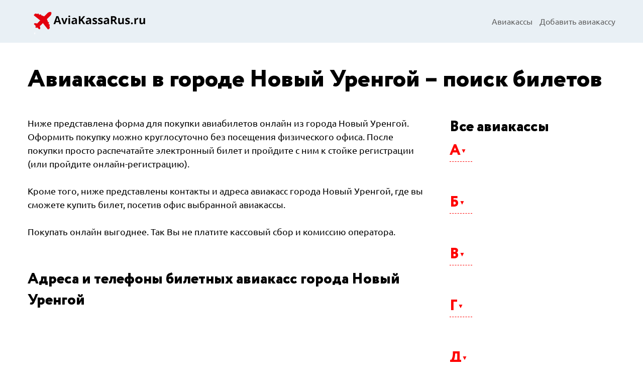

--- FILE ---
content_type: text/html; charset=utf-8
request_url: https://aviakassarus.ru/novyj-urengoj/
body_size: 7421
content:
<!DOCTYPE html>
<html lang="ru">
<head>
    <title>

Авиакассы города Новый Уренгой – телефон, режим работы билетных касс

</title>
    <meta charset="UTF-8">
    <meta name="viewport" content="width=device-width, initial-scale=1.0">
    <link rel="icon" href="/static/core/img/favicon.ico" type="image/x-icon">
    <link rel="stylesheet" href="/static/core/css/styles.css">
    <script src="/static/core/js/build.js"></script>

    <script src="https://api-maps.yandex.ru/2.1/?lang=ru-RU" type="text/javascript"></script>
    <script src="https://yandex.st/jquery/2.2.3/jquery.min.js" type="text/javascript"></script>
    <script src='https://www.google.com/recaptcha/api.js'></script>
    
    
<meta name="description" content="

Билетные кассы всех авиакасс города Новый Уренгой – удобный поиск билетов. Узнайте телефоны,
режим работы, расписание поездов и цены на проезд, купите билеты онлайн из города Новый Уренгой
в любом направлении

" />

</head>
<body>
  <div class="site-header">
        <div class="site-header-inner">
            <div class="site-header-logo">
                <a href="/"><img src="/static/core/img/logo.png" alt=""></a>
            </div>
            <div class="site-header-menu">
                <div class="main-menu-switch" data-role="menu-switch">
                    <div class="main-menu-switch-line"></div>
                    <div class="main-menu-switch-line"></div>
                    <div class="main-menu-switch-line"></div>
                </div>
                <div class="main-menu-container">
                    <nav class="main-menu" data-role="menu">
                        <a href="/kassa/" class="menu-item">Авиакассы</a>



                        <a href="/add-kassa/" class="menu-item">Добавить авиакассу</a>
                    </nav>
                </div>
            </div>
        </div>
    </div>

    

    <div class="site-content content-block">
        <div class="container ">
            <h1 class="heading h1">Авиакассы в городе Новый Уренгой – поиск билетов</h1>

            <div><span style="display:none;" class="fpaping"></span></div>

            <div class="site-body content-block">
                <div class="content">

                    <div class="page-description content-block">
                        <p>
                            Ниже представлена форма для покупки авиабилетов онлайн из города Новый Уренгой.
                            Оформить покупку можно круглосуточно без посещения физического офиса. После покупки
                            просто распечатайте электронный билет и пройдите с ним к стойке регистрации
                            (или пройдите онлайн-регистрацию).
                        </p>
                        <br>
                        <p>
                            Кроме того, ниже представлены контакты и адреса авиакасс города Новый Уренгой,
                            где вы сможете купить билет, посетив офис выбранной авиакассы.
                        </p>
                        <br>
                        <p>
                            Покупать онлайн выгоднее. Так Вы не платите кассовый сбор и комиссию оператора.
                        </p>
                    </div>

                    
                    <div style="padding: 10px 10px">
                        <script charset="utf-8" src="//www.travelpayouts.com/widgets/87d0037e97d2d9aed7ce5078446ae078.js?v=1861" async></script>
                    </div>
                    

                    <h2 class="heading h2">Адреса и телефоны билетных авиакасс города Новый Уренгой</h2>

                    
                    <div class="sclist-block sclist-block-w">
                        <center><div id="map"></div></center>
                    </div>
                    

                    
                    <div class="content-block">
                        <div class="flex station-head">
                            <div class="station-link">Трансавиа Тур</div>
                        </div>
                        <div class="station-params content-block">
                            
                            <div class="station-params-param"><i class="icon i-geo"></i><span>микрорайон Оптимистов, 4/1</span></div>
                            
                            
                            <div class="station-params-param">
                                <i class="icon i-phone"></i>
                                
                                <span class="strong"><a href="tel:83494245244">83494245244</a></span>
                                
                                
                            </div>
                            
                            
                            <div class="station-params-param">
                                <i class="icon i-clock"></i>
                                <span><div class="schedule"><b>Пн:</b>09:00-18:00 <span class="sep">·</span> <b>Вт:</b>09:00-18:00 <span class="sep">·</span> <b>Ср:</b>09:00-18:00 <span class="sep">·</span> <b>Чт:</b>09:00-18:00 <span class="sep">·</span> <b>Пт:</b>09:00-18:00</div></span>
                            </div>
                            
                            
                            
                        </div>
                    </div>
                    <hr>
                    
                    <div class="content-block">
                        <div class="flex station-head">
                            <div class="station-link">Tez Tour</div>
                        </div>
                        <div class="station-params content-block">
                            
                            <div class="station-params-param"><i class="icon i-geo"></i><span>Юбилейная улица, 5</span></div>
                            
                            
                            <div class="station-params-param">
                                <i class="icon i-phone"></i>
                                
                                <span class="strong"><a href="tel:88007007878">88007007878</a></span>
                                ,&nbsp
                                
                                <span class="strong"><a href="tel:89084970069">89084970069</a></span>
                                ,&nbsp
                                
                                <span class="strong"><a href="tel:89222832223">89222832223</a></span>
                                
                                
                            </div>
                            
                            
                            <div class="station-params-param">
                                <i class="icon i-clock"></i>
                                <span><div class="schedule"><b>Пн:</b>09:00-19:00 <span class="sep">·</span> <b>Вт:</b>09:00-19:00 <span class="sep">·</span> <b>Ср:</b>09:00-19:00 <span class="sep">·</span> <b>Чт:</b>09:00-19:00 <span class="sep">·</span> <b>Пт:</b>09:00-19:00 <span class="sep">·</span> <b>Сб:</b>09:00-19:00 <span class="sep">·</span> <b>Вс:</b>09:00-19:00 (по предварительному звонку: сб, вс)</div></span>
                            </div>
                            
                            
                            <div class="station-params-param"><i class="icon i-site"></i><span>tez-tour.com</span></div>
                            
                            
                        </div>
                    </div>
                    <hr>
                    
                    <div class="content-block">
                        <div class="flex station-head">
                            <div class="station-link">Тюменское центральное агентство воздушных сообщений</div>
                        </div>
                        <div class="station-params content-block">
                            
                            <div class="station-params-param"><i class="icon i-geo"></i><span>проспект Мира, 26</span></div>
                            
                            
                            <div class="station-params-param">
                                <i class="icon i-phone"></i>
                                
                                <span class="strong"><a href="tel:83494280290">83494280290</a></span>
                                
                                
                            </div>
                            
                            
                            <div class="station-params-param">
                                <i class="icon i-clock"></i>
                                <span><div class="schedule"><b>Пн:</b>09:00-21:00 <span class="sep">·</span> <b>Вт:</b>09:00-21:00 <span class="sep">·</span> <b>Ср:</b>09:00-21:00 <span class="sep">·</span> <b>Чт:</b>09:00-21:00 <span class="sep">·</span> <b>Пт:</b>09:00-21:00 <span class="sep">·</span> <b>Сб:</b>09:00-21:00 <span class="sep">·</span> <b>Вс:</b>09:00-21:00</div></span>
                            </div>
                            
                            
                            <div class="station-params-param"><i class="icon i-site"></i><span>www.tcavs.ru</span></div>
                            
                            
                        </div>
                    </div>
                    <hr>
                    
                    <div class="content-block">
                        <div class="flex station-head">
                            <div class="station-link">Визово-туристический центр</div>
                        </div>
                        <div class="station-params content-block">
                            
                            <div class="station-params-param"><i class="icon i-geo"></i><span>проспект Губкина, 14а</span></div>
                            
                            
                            <div class="station-params-param">
                                <i class="icon i-phone"></i>
                                
                                <span class="strong"><a href="tel:89224629911">89224629911</a></span>
                                ,&nbsp
                                
                                <span class="strong"><a href="tel:83494939993">83494939993</a></span>
                                
                                
                            </div>
                            
                            
                            <div class="station-params-param">
                                <i class="icon i-clock"></i>
                                <span><div class="schedule"><b>Пн:</b>11:00-19:00 <span class="sep">·</span> <b>Вт:</b>11:00-19:00 <span class="sep">·</span> <b>Ср:</b>11:00-19:00 <span class="sep">·</span> <b>Чт:</b>11:00-19:00 <span class="sep">·</span> <b>Пт:</b>11:00-19:00 <span class="sep">·</span> <b>Сб:</b>11:00-17:00 <span class="sep">·</span> <b>Вс:</b>11:00-17:00</div></span>
                            </div>
                            
                            
                            <div class="station-params-param"><i class="icon i-site"></i><span>visatourcentr.ru</span></div>
                            
                            
                            <div class="station-params-param"><i class="icon i-mail"></i><span>nur-turcentr@yandex.ru</span></div>
                            
                        </div>
                    </div>
                    <hr>
                    
                    <div class="content-block">
                        <div class="flex station-head">
                            <div class="station-link">S7 Airlines</div>
                        </div>
                        <div class="station-params content-block">
                            
                            <div class="station-params-param"><i class="icon i-geo"></i><span>микрорайон Оптимистов, 4/1</span></div>
                            
                            
                            <div class="station-params-param">
                                <i class="icon i-phone"></i>
                                
                                <span class="strong"><a href="tel:83494245244">83494245244</a></span>
                                
                                
                            </div>
                            
                            
                            <div class="station-params-param">
                                <i class="icon i-clock"></i>
                                <span><div class="schedule"><b>Пн:</b>09:00-18:00 <span class="sep">·</span> <b>Вт:</b>09:00-18:00 <span class="sep">·</span> <b>Ср:</b>09:00-18:00 <span class="sep">·</span> <b>Чт:</b>09:00-18:00 <span class="sep">·</span> <b>Пт:</b>09:00-18:00</div></span>
                            </div>
                            
                            
                            <div class="station-params-param"><i class="icon i-site"></i><span>www.s7.ru</span></div>
                            
                            
                        </div>
                    </div>
                    <hr>
                    
                    <div class="content-block">
                        <div class="flex station-head">
                            <div class="station-link">Турэкском</div>
                        </div>
                        <div class="station-params content-block">
                            
                            <div class="station-params-param"><i class="icon i-geo"></i><span>микрорайон Дружба, 2-2</span></div>
                            
                            
                            <div class="station-params-param">
                                <i class="icon i-phone"></i>
                                
                                <span class="strong"><a href="tel:89028577908">89028577908</a></span>
                                ,&nbsp
                                
                                <span class="strong"><a href="tel:83494259797">83494259797</a></span>
                                
                                
                            </div>
                            
                            
                            <div class="station-params-param">
                                <i class="icon i-clock"></i>
                                <span><div class="schedule"><b>Пн:</b>10:00-19:00 <span class="sep">·</span> <b>Вт:</b>10:00-19:00 <span class="sep">·</span> <b>Ср:</b>10:00-19:00 <span class="sep">·</span> <b>Чт:</b>10:00-19:00 <span class="sep">·</span> <b>Пт:</b>10:00-19:00 <span class="sep">·</span> <b>Сб:</b>10:00-19:00 <span class="sep">·</span> <b>Вс:</b>10:00-17:00 (касса: пн-сб 10:00-19:00, перерыв: 14:00-15:00 <span class="sep">·</span> <b>вс 11:</b>00-17:00, перерыв: 14:00-15:00)</div></span>
                            </div>
                            
                            
                            <div class="station-params-param"><i class="icon i-site"></i><span>turexcom.ru/</span></div>
                            
                            
                        </div>
                    </div>
                    <hr>
                    
                    <div class="content-block">
                        <div class="flex station-head">
                            <div class="station-link">СтартЛайн</div>
                        </div>
                        <div class="station-params content-block">
                            
                            <div class="station-params-param"><i class="icon i-geo"></i><span>26 Съезда КПСС, 10</span></div>
                            
                            
                            <div class="station-params-param">
                                <i class="icon i-phone"></i>
                                
                                <span class="strong"><a href="tel:83494945353">83494945353</a></span>
                                
                                
                            </div>
                            
                            
                            <div class="station-params-param">
                                <i class="icon i-clock"></i>
                                <span><div class="schedule"><b>Пн:</b>11:00-18:00 <span class="sep">·</span> <b>Вт:</b>11:00-18:00 <span class="sep">·</span> <b>Ср:</b>11:00-18:00 <span class="sep">·</span> <b>Чт:</b>11:00-18:00 <span class="sep">·</span> <b>Пт:</b>11:00-18:00 <span class="sep">·</span> <b>Сб:</b>11:00-18:00</div></span>
                            </div>
                            
                            
                            
                        </div>
                    </div>
                    <hr>
                    
                    <div class="content-block">
                        <div class="flex station-head">
                            <div class="station-link">Аэрофлот-Российские Авиалинии</div>
                        </div>
                        <div class="station-params content-block">
                            
                            <div class="station-params-param"><i class="icon i-geo"></i><span>микрорайон Авиатор, 8</span></div>
                            
                            
                            <div class="station-params-param">
                                <i class="icon i-phone"></i>
                                
                                <span class="strong"><a href="tel:83494936242">83494936242</a></span>
                                
                                
                            </div>
                            
                            
                            <div class="station-params-param">
                                <i class="icon i-clock"></i>
                                <span><div class="schedule"><b>Пн:</b>08:00-11:30, 12:00-16:00 <span class="sep">·</span> <b>Вт:</b>08:00-11:30, 12:00-16:00 <span class="sep">·</span> <b>Ср:</b>08:00-11:30, 12:00-16:00 <span class="sep">·</span> <b>Чт:</b>08:00-11:30, 12:00-16:00 <span class="sep">·</span> <b>Пт:</b>08:00-11:30, 12:00-16:00 <span class="sep">·</span> <b>Сб:</b>08:00-11:30, 12:00-16:00 <span class="sep">·</span> <b>Вс:</b>08:00-11:30, 12:00-16:00</div></span>
                            </div>
                            
                            
                            <div class="station-params-param"><i class="icon i-site"></i><span>t.me/aeroflot_official</span></div>
                            
                            
                            <div class="station-params-param"><i class="icon i-mail"></i><span>nuxapsu@aeroflot.ru</span></div>
                            
                        </div>
                    </div>
                    
                    

                </div>

                <aside class="sidebar">

                    <div class="sidebar-section">
                        <div class="heading h2">Все авиакассы</div>
                        
                        <div class="alphabet-list-block">
                            <div data-target="stlist_1" data-role="g_expander" class="alphabet-list-letter">А</div>
                            <div class="alphabet-list-body" id="stlist_1">
                                <ul class="cities-list-ul">
                                    
                                    <li><a href="/abakan/">Абакан</a></li>
                                    
                                    <li><a href="/adler/">Адлер</a></li>
                                    
                                    <li><a href="/alushta/">Алушта</a></li>
                                    
                                    <li><a href="/anadyr/">Анадырь</a></li>
                                    
                                    <li><a href="/anapa/">Анапа</a></li>
                                    
                                    <li><a href="/arhangelsk/">Архангельск</a></li>
                                    
                                    <li><a href="/astrahan/">Астрахань</a></li>
                                    
                                </ul>
                            </div>
                        </div>
                        
                        <div class="alphabet-list-block">
                            <div data-target="stlist_2" data-role="g_expander" class="alphabet-list-letter">Б</div>
                            <div class="alphabet-list-body" id="stlist_2">
                                <ul class="cities-list-ul">
                                    
                                    <li><a href="/balashiha/">Балашиха</a></li>
                                    
                                    <li><a href="/barnaul/">Барнаул</a></li>
                                    
                                    <li><a href="/bahchisaraj/">Бахчисарай</a></li>
                                    
                                    <li><a href="/belgorod/">Белгород</a></li>
                                    
                                    <li><a href="/belogorsk/">Белогорск</a></li>
                                    
                                    <li><a href="/bijsk/">Бийск</a></li>
                                    
                                    <li><a href="/birobidzhan/">Биробиджан</a></li>
                                    
                                    <li><a href="/blagoveshensk/">Благовещенск</a></li>
                                    
                                    <li><a href="/bratsk/">Братск</a></li>
                                    
                                    <li><a href="/bryansk/">Брянск</a></li>
                                    
                                </ul>
                            </div>
                        </div>
                        
                        <div class="alphabet-list-block">
                            <div data-target="stlist_3" data-role="g_expander" class="alphabet-list-letter">В</div>
                            <div class="alphabet-list-body" id="stlist_3">
                                <ul class="cities-list-ul">
                                    
                                    <li><a href="/velikij-novgorod/">Великий Новгород</a></li>
                                    
                                    <li><a href="/vladivostok/">Владивосток</a></li>
                                    
                                    <li><a href="/vladikavkaz/">Владикавказ</a></li>
                                    
                                    <li><a href="/vladimir/">Владимир</a></li>
                                    
                                    <li><a href="/volgograd/">Волгоград</a></li>
                                    
                                    <li><a href="/vologda/">Вологда</a></li>
                                    
                                    <li><a href="/voronezh/">Воронеж</a></li>
                                    
                                </ul>
                            </div>
                        </div>
                        
                        <div class="alphabet-list-block">
                            <div data-target="stlist_4" data-role="g_expander" class="alphabet-list-letter">Г</div>
                            <div class="alphabet-list-body" id="stlist_4">
                                <ul class="cities-list-ul">
                                    
                                    <li><a href="/gorno-altajsk/">Горно-Алтайск</a></li>
                                    
                                    <li><a href="/groznyj/">Грозный</a></li>
                                    
                                </ul>
                            </div>
                        </div>
                        
                        <div class="alphabet-list-block">
                            <div data-target="stlist_5" data-role="g_expander" class="alphabet-list-letter">Д</div>
                            <div class="alphabet-list-body" id="stlist_5">
                                <ul class="cities-list-ul">
                                    
                                    <li><a href="/dzerzhinsk/">Дзержинск</a></li>
                                    
                                </ul>
                            </div>
                        </div>
                        
                        <div class="alphabet-list-block">
                            <div data-target="stlist_6" data-role="g_expander" class="alphabet-list-letter">Е</div>
                            <div class="alphabet-list-body" id="stlist_6">
                                <ul class="cities-list-ul">
                                    
                                    <li><a href="/evpatoriya/">Евпатория</a></li>
                                    
                                    <li><a href="/ekaterinburg/">Екатеринбург</a></li>
                                    
                                    <li><a href="/essentuki/">Ессентуки</a></li>
                                    
                                </ul>
                            </div>
                        </div>
                        
                        <div class="alphabet-list-block">
                            <div data-target="stlist_7" data-role="g_expander" class="alphabet-list-letter">И</div>
                            <div class="alphabet-list-body" id="stlist_7">
                                <ul class="cities-list-ul">
                                    
                                    <li><a href="/ivanovo/">Иваново</a></li>
                                    
                                    <li><a href="/izhevsk/">Ижевск</a></li>
                                    
                                    <li><a href="/irkutsk/">Иркутск</a></li>
                                    
                                </ul>
                            </div>
                        </div>
                        
                        <div class="alphabet-list-block">
                            <div data-target="stlist_8" data-role="g_expander" class="alphabet-list-letter">К</div>
                            <div class="alphabet-list-body" id="stlist_8">
                                <ul class="cities-list-ul">
                                    
                                    <li><a href="/kazan/">Казань</a></li>
                                    
                                    <li><a href="/kaliningrad/">Калининград</a></li>
                                    
                                    <li><a href="/kaluga/">Калуга</a></li>
                                    
                                    <li><a href="/kemerovo/">Кемерово</a></li>
                                    
                                    <li><a href="/kerch/">Керчь</a></li>
                                    
                                    <li><a href="/kirov/">Киров</a></li>
                                    
                                    <li><a href="/kislovodsk/">Кисловодск</a></li>
                                    
                                    <li><a href="/kolpino/">Колпино</a></li>
                                    
                                    <li><a href="/komsomolsk-na-amure/">Комсомольск-на-Амуре</a></li>
                                    
                                    <li><a href="/korolev/">Королев</a></li>
                                    
                                    <li><a href="/kostroma/">Кострома</a></li>
                                    
                                    <li><a href="/krasnodar/">Краснодар</a></li>
                                    
                                    <li><a href="/krasnoyarsk/">Красноярск</a></li>
                                    
                                    <li><a href="/kronshtadt/">Кронштадт</a></li>
                                    
                                    <li><a href="/kurgan/">Курган</a></li>
                                    
                                    <li><a href="/kursk/">Курск</a></li>
                                    
                                </ul>
                            </div>
                        </div>
                        
                        <div class="alphabet-list-block">
                            <div data-target="stlist_9" data-role="g_expander" class="alphabet-list-letter">Л</div>
                            <div class="alphabet-list-body" id="stlist_9">
                                <ul class="cities-list-ul">
                                    
                                    <li><a href="/lipeck/">Липецк</a></li>
                                    
                                </ul>
                            </div>
                        </div>
                        
                        <div class="alphabet-list-block">
                            <div data-target="stlist_10" data-role="g_expander" class="alphabet-list-letter">М</div>
                            <div class="alphabet-list-body" id="stlist_10">
                                <ul class="cities-list-ul">
                                    
                                    <li><a href="/magadan/">Магадан</a></li>
                                    
                                    <li><a href="/magnitogorsk/">Магнитогорск</a></li>
                                    
                                    <li><a href="/mahachkala/">Махачкала</a></li>
                                    
                                    <li><a href="/mineralnye-vody/">Минеральные Воды</a></li>
                                    
                                    <li><a href="/moskva/">Москва</a></li>
                                    
                                    <li><a href="/murmansk/">Мурманск</a></li>
                                    
                                    <li><a href="/mytishi/">Мытищи</a></li>
                                    
                                </ul>
                            </div>
                        </div>
                        
                        <div class="alphabet-list-block">
                            <div data-target="stlist_11" data-role="g_expander" class="alphabet-list-letter">Н</div>
                            <div class="alphabet-list-body" id="stlist_11">
                                <ul class="cities-list-ul">
                                    
                                    <li><a href="/naberezhnye-chelny/">Набережные Челны</a></li>
                                    
                                    <li><a href="/nadym/">Надым</a></li>
                                    
                                    <li><a href="/nalchik/">Нальчик</a></li>
                                    
                                    <li><a href="/naryan-mar/">Нарьян-Мар</a></li>
                                    
                                    <li><a href="/nahodka/">Находка</a></li>
                                    
                                    <li><a href="/neryungri/">Нерюнгри</a></li>
                                    
                                    <li><a href="/nizhnevartovsk/">Нижневартовск</a></li>
                                    
                                    <li><a href="/nizhnekamsk/">Нижнекамск</a></li>
                                    
                                    <li><a href="/nizhnij-novgorod/">Нижний Новгород</a></li>
                                    
                                    <li><a href="/nizhnij-tagil/">Нижний Тагил</a></li>
                                    
                                    <li><a href="/novokuzneck/">Новокузнецк</a></li>
                                    
                                    <li><a href="/novorossijsk/">Новороссийск</a></li>
                                    
                                    <li><a href="/novosibirsk/">Новосибирск</a></li>
                                    
                                    <li><a href="/novyj-urengoj/">Новый Уренгой</a></li>
                                    
                                    <li><a href="/norilsk/">Норильск</a></li>
                                    
                                </ul>
                            </div>
                        </div>
                        
                        <div class="alphabet-list-block">
                            <div data-target="stlist_12" data-role="g_expander" class="alphabet-list-letter">О</div>
                            <div class="alphabet-list-body" id="stlist_12">
                                <ul class="cities-list-ul">
                                    
                                    <li><a href="/obninsk/">Обнинск</a></li>
                                    
                                    <li><a href="/omsk/">Омск</a></li>
                                    
                                    <li><a href="/orenburg/">Оренбург</a></li>
                                    
                                    <li><a href="/orsk/">Орск</a></li>
                                    
                                </ul>
                            </div>
                        </div>
                        
                        <div class="alphabet-list-block">
                            <div data-target="stlist_13" data-role="g_expander" class="alphabet-list-letter">П</div>
                            <div class="alphabet-list-body" id="stlist_13">
                                <ul class="cities-list-ul">
                                    
                                    <li><a href="/penza/">Пенза</a></li>
                                    
                                    <li><a href="/perm/">Пермь</a></li>
                                    
                                    <li><a href="/petrozavodsk/">Петрозаводск</a></li>
                                    
                                    <li><a href="/petropavlovsk-kamchatskij/">Петропавловск-Камчатский</a></li>
                                    
                                    <li><a href="/podolsk/">Подольск</a></li>
                                    
                                    <li><a href="/pskov/">Псков</a></li>
                                    
                                    <li><a href="/pushkin/">Пушкин</a></li>
                                    
                                    <li><a href="/pyatigorsk/">Пятигорск</a></li>
                                    
                                </ul>
                            </div>
                        </div>
                        
                        <div class="alphabet-list-block">
                            <div data-target="stlist_14" data-role="g_expander" class="alphabet-list-letter">Р</div>
                            <div class="alphabet-list-body" id="stlist_14">
                                <ul class="cities-list-ul">
                                    
                                    <li><a href="/rostov-na-donu/">Ростов-на-Дону</a></li>
                                    
                                    <li><a href="/rubcovsk/">Рубцовск</a></li>
                                    
                                    <li><a href="/ryazan/">Рязань</a></li>
                                    
                                </ul>
                            </div>
                        </div>
                        
                        <div class="alphabet-list-block">
                            <div data-target="stlist_15" data-role="g_expander" class="alphabet-list-letter">С</div>
                            <div class="alphabet-list-body" id="stlist_15">
                                <ul class="cities-list-ul">
                                    
                                    <li><a href="/salehard/">Салехард</a></li>
                                    
                                    <li><a href="/samara/">Самара</a></li>
                                    
                                    <li><a href="/sankt-peterburg/">Санкт-Петербург</a></li>
                                    
                                    <li><a href="/saransk/">Саранск</a></li>
                                    
                                    <li><a href="/saratov/">Саратов</a></li>
                                    
                                    <li><a href="/sevastopol/">Севастополь</a></li>
                                    
                                    <li><a href="/severodvinsk/">Северодвинск</a></li>
                                    
                                    <li><a href="/simferopol/">Симферополь</a></li>
                                    
                                    <li><a href="/smolensk/">Смоленск</a></li>
                                    
                                    <li><a href="/sochi/">Сочи</a></li>
                                    
                                    <li><a href="/stavropol/">Ставрополь</a></li>
                                    
                                    <li><a href="/sudak/">Судак</a></li>
                                    
                                    <li><a href="/surgut/">Сургут</a></li>
                                    
                                    <li><a href="/syzran/">Сызрань</a></li>
                                    
                                    <li><a href="/syktyvkar/">Сыктывкар</a></li>
                                    
                                </ul>
                            </div>
                        </div>
                        
                        <div class="alphabet-list-block">
                            <div data-target="stlist_16" data-role="g_expander" class="alphabet-list-letter">Т</div>
                            <div class="alphabet-list-body" id="stlist_16">
                                <ul class="cities-list-ul">
                                    
                                    <li><a href="/taganrog/">Таганрог</a></li>
                                    
                                    <li><a href="/tambov/">Тамбов</a></li>
                                    
                                    <li><a href="/tver/">Тверь</a></li>
                                    
                                    <li><a href="/tolyatti/">Тольятти</a></li>
                                    
                                    <li><a href="/tomsk/">Томск</a></li>
                                    
                                    <li><a href="/tula/">Тула</a></li>
                                    
                                    <li><a href="/tyumen/">Тюмень</a></li>
                                    
                                </ul>
                            </div>
                        </div>
                        
                        <div class="alphabet-list-block">
                            <div data-target="stlist_17" data-role="g_expander" class="alphabet-list-letter">У</div>
                            <div class="alphabet-list-body" id="stlist_17">
                                <ul class="cities-list-ul">
                                    
                                    <li><a href="/ulan-ude/">Улан-Удэ</a></li>
                                    
                                    <li><a href="/ulyanovsk/">Ульяновск</a></li>
                                    
                                    <li><a href="/ussurijsk/">Уссурийск</a></li>
                                    
                                    <li><a href="/ufa/">Уфа</a></li>
                                    
                                    <li><a href="/uhta/">Ухта</a></li>
                                    
                                </ul>
                            </div>
                        </div>
                        
                        <div class="alphabet-list-block">
                            <div data-target="stlist_18" data-role="g_expander" class="alphabet-list-letter">Ф</div>
                            <div class="alphabet-list-body" id="stlist_18">
                                <ul class="cities-list-ul">
                                    
                                    <li><a href="/feodosiya/">Феодосия</a></li>
                                    
                                </ul>
                            </div>
                        </div>
                        
                        <div class="alphabet-list-block">
                            <div data-target="stlist_19" data-role="g_expander" class="alphabet-list-letter">Х</div>
                            <div class="alphabet-list-body" id="stlist_19">
                                <ul class="cities-list-ul">
                                    
                                    <li><a href="/habarovsk/">Хабаровск</a></li>
                                    
                                    <li><a href="/hanty-mansijsk/">Ханты-Мансийск</a></li>
                                    
                                </ul>
                            </div>
                        </div>
                        
                        <div class="alphabet-list-block">
                            <div data-target="stlist_20" data-role="g_expander" class="alphabet-list-letter">Ч</div>
                            <div class="alphabet-list-body" id="stlist_20">
                                <ul class="cities-list-ul">
                                    
                                    <li><a href="/cheboksary/">Чебоксары</a></li>
                                    
                                    <li><a href="/chelyabinsk/">Челябинск</a></li>
                                    
                                    <li><a href="/cherepovec/">Череповец</a></li>
                                    
                                    <li><a href="/chita/">Чита</a></li>
                                    
                                </ul>
                            </div>
                        </div>
                        
                        <div class="alphabet-list-block">
                            <div data-target="stlist_21" data-role="g_expander" class="alphabet-list-letter">Ю</div>
                            <div class="alphabet-list-body" id="stlist_21">
                                <ul class="cities-list-ul">
                                    
                                    <li><a href="/yuzhno-sahalinsk/">Южно-Сахалинск</a></li>
                                    
                                </ul>
                            </div>
                        </div>
                        
                        <div class="alphabet-list-block">
                            <div data-target="stlist_22" data-role="g_expander" class="alphabet-list-letter">Я</div>
                            <div class="alphabet-list-body" id="stlist_22">
                                <ul class="cities-list-ul">
                                    
                                    <li><a href="/yakutsk/">Якутск</a></li>
                                    
                                    <li><a href="/yalta/">Ялта</a></li>
                                    
                                    <li><a href="/yaroslavl/">Ярославль</a></li>
                                    
                                </ul>
                            </div>
                        </div>
                        
                    </div>

                    <script charset="utf-8" src="//www.travelpayouts.com/widgets/87d0037e97d2d9aed7ce5078446ae078.js?v=1861" async></script>

                </aside>
            </div>

        </div>
    </div>

    <script type="text/javascript" language="javascript">
    ymaps.ready(init);
    function init () {
      $.ajax({
        method: "POST",
        url: "/novyj-urengoj/data.json",
        data: {'type': 'city'}
      }).done(function(data) {
        var myMap = new ymaps.Map('map', {
            center: data.center,
            zoom: 10
        }, {
          searchControlProvider: 'yandex#search'
        }),
        objectManager = new ymaps.ObjectManager({
          clusterize: true,
          gridSize: 32,
          clusterDisableClickZoom: true
        });
        objectManager.objects.options.set('preset', 'islands#greenDotIcon');
        objectManager.clusters.options.set('preset', 'islands#greenClusterIcons');
        myMap.geoObjects.add(objectManager);
        objectManager.add(data);
      });
    }
    </script>



    <div class="site-footer">
        <div class="container">
            <div class="site-footer-columns">
                <div class="site-footer-logo">
                    <img src="/static/core/img/logo.png" alt="">
                </div>
                <div class="site-footer-links">
                </div>
                <!--noindex-->
                <div class="site-footer-addnew">
                    <b>Хочешь добавить авиакассу в список?</b>
                    <p>Оставь заявку на нашем сайте!</p>
                    <a href="/add-kassa/">
                        <div class="btn btn-primary btn-inline pushed">Добавить кассу</div>
                     </a>
                </div>
                <!--/noindex-->
            </div>
            <div class="site-footer-text">
                 © 2026 aviakassarus.ru
            </div>
        </div>
    </div>

    <!-- Yandex.Metrika counter -->
<script type="text/javascript" >
   (function(m,e,t,r,i,k,a){m[i]=m[i]||function(){(m[i].a=m[i].a||[]).push(arguments)};
   m[i].l=1*new Date();k=e.createElement(t),a=e.getElementsByTagName(t)[0],k.async=1,k.src=r,a.parentNode.insertBefore(k,a)})
   (window, document, "script", "https://mc.yandex.ru/metrika/tag.js", "ym");

   ym(55452073, "init", {
        clickmap:true,
        trackLinks:true,
        accurateTrackBounce:true
   });
</script>
<noscript><div><img src="https://mc.yandex.ru/watch/55452073" style="position:absolute; left:-9999px;" alt="" /></div></noscript>
<!-- /Yandex.Metrika counter -->
</body>
</html>

--- FILE ---
content_type: text/css
request_url: https://aviakassarus.ru/static/core/css/styles.css
body_size: 37470
content:
a, abbr, acronym, address, applet, article, aside, audio, b, big, blockquote, body, canvas, caption, center, cite, code, dd, del, details, dfn, div, dl, dt, em, embed, fieldset, figcaption, figure, footer, form, h1, h2, h3, h4, h5, h6, header, hgroup, html, i, iframe, img, ins, kbd, label, legend, li, mark, menu, nav, object, ol, output, p, pre, q, ruby, s, samp, section, small, span, strike, strong, sub, summary, sup, table, tbody, td, tfoot, th, thead, time, tr, tt, u, ul, var, video {
    margin: 0;
    padding: 0;
    border: 0;
    font-size: 100%;
    font: inherit;
    vertical-align: baseline;
}
article, aside, details, figcaption, figure, footer, header, hgroup, menu, nav, section {
    display: block;
}
body {
    line-height: 1.4;
}
ol, ul {
    list-style: none;
}
blockquote, q {
    quotes: none;
}
blockquote:after, blockquote:before, q:after, q:before {
    content: '';
    content: none;
}
table {
    border-collapse: collapse;
    border-spacing: 0;
}
@font-face {
    font-family: Circe;
    src: url(../fonts/Circe-Regular.eot);
    src: local('Circe'), local('Circe-Regular'), url(../fonts/Circe-Regular.eot?#iefix) format('embedded-opentype'), url(../fonts/Circe-Regular.woff) format('woff'), url(../fonts/Circe-Regular.ttf) format('truetype');
    font-weight: 400;
    font-style: normal;
}
@font-face {
    font-family: Circe;
    src: url(../fonts/Circe-ExtraLight.eot);
    src: local('Circe ExtraLight'), local('Circe-ExtraLight'), url(../fonts/Circe-ExtraLight.eot?#iefix) format('embedded-opentype'), url(../fonts/Circe-ExtraLight.woff) format('woff'), url(../fonts/Circe-ExtraLight.ttf) format('truetype');
    font-weight: 200;
    font-style: normal;
}
@font-face {
    font-family: Circe;
    src: url(../fonts/Circe-Thin.eot);
    src: local('Circe Thin'), local('Circe-Thin'), url(../fonts/Circe-Thin.eot?#iefix) format('embedded-opentype'), url(../fonts/Circe-Thin.woff) format('woff'), url(../fonts/Circe-Thin.ttf) format('truetype');
    font-weight: 100;
    font-style: normal;
}
@font-face {
    font-family: Circe;
    src: url(../fonts/Circe-Light.eot);
    src: local('Circe Light'), local('Circe-Light'), url(../fonts/Circe-Light.eot?#iefix) format('embedded-opentype'), url(../fonts/Circe-Light.woff) format('woff'), url(../fonts/Circe-Light.ttf) format('truetype');
    font-weight: 300;
    font-style: normal;
}
@font-face {
    font-family: Circe;
    src: url(../fonts/Circe-Bold.eot);
    src: local('Circe Bold'), local('Circe-Bold'), url(../fonts/Circe-Bold.eot?#iefix) format('embedded-opentype'), url(../fonts/Circe-Bold.woff) format('woff'), url(../fonts/Circe-Bold.ttf) format('truetype');
    font-weight: 700;
    font-style: normal;
}
@font-face {
    font-family: Circe;
    src: url(../fonts/Circe-ExtraBold.eot);
    src: local('Circe ExtraBold'), local('Circe-ExtraBold'), url(../fonts/Circe-ExtraBold.eot?#iefix) format('embedded-opentype'), url(../fonts/Circe-ExtraBold.woff) format('woff'), url(../fonts/Circe-ExtraBold.ttf) format('truetype');
    font-weight: 900;
    font-style: normal;
}
@font-face {
    font-family: Ubuntu;
    src: url(../fonts/Ubuntu-Regular.eot);
    src: local('Ubuntu Regular'), local('Ubuntu-Regular'), url(../fonts/Ubuntu-Regular.eot?#iefix) format('embedded-opentype'), url(../fonts/Ubuntu-Regular.woff) format('woff'), url(../fonts/Ubuntu-Regular.ttf) format('truetype');
    font-weight: 400;
    font-style: normal;
}
@font-face {
    font-family: Ubuntu;
    src: url(../fonts/Ubuntu-Light.eot);
    src: local('Ubuntu Light'), local('Ubuntu-Light'), url(../fonts/Ubuntu-Light.eot?#iefix) format('embedded-opentype'), url(../fonts/Ubuntu-Light.woff) format('woff'), url(../fonts/Ubuntu-Light.ttf) format('truetype');
    font-weight: 300;
    font-style: normal;
}
@font-face {
    font-family: Ubuntu;
    src: url(../fonts/Ubuntu-LightItalic.eot);
    src: local('Ubuntu Light Italic'), local('Ubuntu-LightItalic'), url(../fonts/Ubuntu-LightItalic.eot?#iefix) format('embedded-opentype'), url(../fonts/Ubuntu-LightItalic.woff) format('woff'), url(../fonts/Ubuntu-LightItalic.ttf) format('truetype');
    font-weight: 300;
    font-style: italic;
}
@font-face {
    font-family: Ubuntu;
    src: url(../fonts/Ubuntu-Medium.eot);
    src: local('Ubuntu Medium'), local('Ubuntu-Medium'), url(../fonts/Ubuntu-Medium.eot?#iefix) format('embedded-opentype'), url(../fonts/Ubuntu-Medium.woff) format('woff'), url(../fonts/Ubuntu-Medium.ttf) format('truetype');
    font-weight: 500;
    font-style: normal;
}
@font-face {
    font-family: Ubuntu;
    src: url(../fonts/Ubuntu-Italic.eot);
    src: local('Ubuntu Italic'), local('Ubuntu-Italic'), url(../fonts/Ubuntu-Italic.eot?#iefix) format('embedded-opentype'), url(../fonts/Ubuntu-Italic.woff) format('woff'), url(../fonts/Ubuntu-Italic.ttf) format('truetype');
    font-weight: 400;
    font-style: italic;
}
@font-face {
    font-family: Ubuntu;
    src: url(../fonts/Ubuntu-Bold.eot);
    src: local('Ubuntu Bold'), local('Ubuntu-Bold'), url(../fonts/Ubuntu-Bold.eot?#iefix) format('embedded-opentype'), url(../fonts/Ubuntu-Bold.woff) format('woff'), url(../fonts/Ubuntu-Bold.ttf) format('truetype');
    font-weight: 700;
    font-style: normal;
}
@font-face {
    font-family: Ubuntu;
    src: url(../fonts/Ubuntu-BoldItalic.eot);
    src: local('Ubuntu Bold Italic'), local('Ubuntu-BoldItalic'), url(../fonts/Ubuntu-BoldItalic.eot?#iefix) format('embedded-opentype'), url(../fonts/Ubuntu-BoldItalic.woff) format('woff'), url(../fonts/Ubuntu-BoldItalic.ttf) format('truetype');
    font-weight: 700;
    font-style: italic;
}
@font-face {
    font-family: Ubuntu;
    src: url(../fonts/Ubuntu-MediumItalic.eot);
    src: local('Ubuntu Medium Italic'), local('Ubuntu-MediumItalic'), url(../fonts/Ubuntu-MediumItalic.eot?#iefix) format('embedded-opentype'), url(../fonts/Ubuntu-MediumItalic.woff) format('woff'), url(../fonts/Ubuntu-MediumItalic.ttf) format('truetype');
    font-weight: 500;
    font-style: italic;
}
body, html {
    height: 100%;
    font-size: 16px;
}
body {
    background: #fff;
    font-family: Ubuntu, sans-serif;
    color: #000;
    overflow-x: hidden;
    margin: 0 auto;
    height: 100%}
@media (max-width:700px) {
    body {
    width: 100%}
}* {
    -webkit-font-smoothing: antialiased;
    -moz-osx-font-smoothing: grayscale;
}
a {
    color: #0074c5;
}
a:hover {
    color: #005692;
}
.content-block {
    margin: 40px 0;
    margin: 2.5rem 0;
    /*margin: 10px 0 20px 0;*/
}
.content-block:first-child {
    margin-top: 0;
}
.content-block:last-child {
    margin-bottom: 0;
}
.content-block:only-child {
    margin: 30px 0;
    margin: 1.875rem 0;
}
.site-body {
    display: -webkit-box;
    display: -webkit-flex;
    display: -moz-box;
    display: -ms-flexbox;
    display: flex;
}
.site-body .content {
    -webkit-box-flex: 1;
    -webkit-flex: 1;
    -moz-box-flex: 1;
    -ms-flex: 1;
    flex: 1;
}
.site-body .content+.sidebar {
    margin-left: 40px;
}
@media only screen and (max-width:700px) {
    .site-body .content+.sidebar {
    margin: 40px 0 0 0;
}
}.site-body .sidebar {
    -webkit-box-flex: 0;
    -webkit-flex: 0 0 360px;
    -moz-box-flex: 0;
    -ms-flex: 0 0 360px;
    flex: 0 0 360px;
}
@media only screen and (max-width:700px) {
    .site-body .sidebar {
    -webkit-flex-basis: auto;
    -ms-flex-preferred-size: auto;
    flex-basis: auto;
}
}.site-body .sidebar+content {
    margin-left: 40px;
}
@media only screen and (max-width:700px) {
    .site-body .sidebar+content {
    margin: 0;
}
}@media only screen and (max-width:700px) {
    .site-body {
    -webkit-box-orient: vertical;
    -webkit-box-direction: normal;
    -webkit-flex-direction: column;
    -moz-box-orient: vertical;
    -moz-box-direction: normal;
    -ms-flex-direction: column;
    flex-direction: column;
}
}.sidebar-section {
    margin: 40px 0;
    margin: 2.5rem 0;
}
.sidebar-section:first-child {
    margin-top: 0;
}
.sidebar-section:last-child {
    margin-bottom: 0;
}
.fixing.fixed {
    position: fixed;
    display: block;
    top: 30px;
    width: 300px;
    -webkit-box-sizing: border-box;
    -moz-box-sizing: border-box;
    box-sizing: border-box;
}
.fixing.at-bottom {
    position: absolute;
    bottom: 0;
    top: auto;
}
.container {
    width: 1170px;
    margin: 0 auto;
}
@media only screen and (max-width:700px) {
    .container {
    width: auto;
    padding: 0 15px;
    padding: 0 0.9375rem;
}
}@media only screen and (min-width:700px) and (max-width:1025px) {
    .container {
    width: auto;
    padding: 0 15px;
    padding: 0 0.9375rem;
}
}.icon {
    display: inline-block;
    background: center center no-repeat;
    -webkit-background-size: 100% auto;
    -o-background-size: 100% auto;
    background-size: 100% auto;
    vertical-align: middle;
}
.icon.i-geo {
    background-image: url(../img/i-geo.png);
    width: 15px;
    height: 21px;
}
.icon.i-clock {
    background-image: url(../img/i-clock.png);
    width: 20px;
    height: 20px;
}
.icon.i-site {
    background-image: url(../img/i-site.png);
    width: 20px;
    height: 20px;
}
.icon.i-mail {
    background-image: url(../img/i-mail.png);
    width: 20px;
    height: 18px;
}
.icon.i-phone {
    background-image: url(../img/i-phone.png);
    width: 18px;
    height: 18px;
}
.hidden-desktop {
    display: none!important;
}
@media (max-width:700px) {
    .hidden-desktop {
    display: inherit!important;
}
}@media only screen and (max-width:700px) {
    .hidden-mobile {
    display: none;
}
}.as-t {
    width: 100%;
    display: table;
}
@media (max-width:700px) {
    .as-t {
    display: block;
}
}.as-t-fixed {
    table-layout: fixed;
}
.as-tr {
    display: table-row;
}
@media (max-width:700px) {
    .as-tr {
    display: block;
}
}.as-col {
    display: table-cell;
    vertical-align: top;
}
@media (max-width:700px) {
    .as-col {
    display: block;
    width: auto;
}
}.as-col-vm {
    vertical-align: middle;
    display: table-cell;
}
@media (max-width:700px) {
    .as-col-vm {
    display: block;
    width: auto;
}
}.f-layer {
    background: rgba(0, 0, 0, .6);
    position: fixed;
    top: 0;
    right: 0;
    bottom: 0;
    left: 0;
    z-index: 8000;
    display: none;
}
.h30 {
    height: 30px;
}
.w5p {
    width: 5%}
.mb20 {
    margin-bottom: 20px;
    margin-bottom: 1.25rem;
}
.mt20 {
    margin-top: 20px;
    margin-top: 1.25rem;
}
.mb10 {
    margin-bottom: 10px;
    margin-bottom: 0.625rem;
}
.mt10 {
    margin-top: 10px;
    margin-top: 0.625rem;
}
.pr30 {
    padding-right: 30px;
    padding-right: 1.875rem;
}
.pt30 {
    padding-top: 30px;
    padding-top: 1.875rem;
}
.pb30 {
    padding-bottom: 30px;
    padding-bottom: 1.875rem;
}
.pl30 {
    padding-left: 30px;
    padding-left: 1.875rem;
}
.flex {
    display: -webkit-box;
    display: -webkit-flex;
    display: -moz-box;
    display: -ms-flexbox;
    display: flex;
    -webkit-box-align: baseline;
    -webkit-align-items: baseline;
    -moz-box-align: baseline;
    -ms-flex-align: baseline;
    align-items: baseline;
    -webkit-box-pack: justify;
    -webkit-justify-content: space-between;
    -moz-box-pack: justify;
    -ms-flex-pack: justify;
    justify-content: space-between;
}
.h4 {
    font-weight: 900;
    font-size: 24px;
    font-size: 1.5rem;
}
.h3 {
    font-weight: 900;
    font-size: 28px;
    font-size: 1.75rem;
}
.h2 {
    font-weight: 900;
    font-size: 30px;
    font-size: 1.875rem;
}
.h1 {
    font-weight: 900;
    font-size: 48px;
    font-size: 3rem;
}
.heading {
    /*margin-top: 20px;*/
    margin-bottom: 5px;
    font-family: Circe, sans-serif;
}
.b, .strong, b, strong {
    font-weight: 700;
}
.txt-center {
    text-align: center;
}
.txt-right {
    text-align: right;
}
.page-description {
    font-size: 18px;
    font-size: 1.125rem;
    line-height: 1.5;
}
.main-menu-container {
    display: inline-block;
    text-align: center;
    position: relative;
    z-index: 900;
}
@media (max-width:700px) {
    .main-menu-container {
    -webkit-transition: .2s;
    -o-transition: .2s;
    -moz-transition: .2s;
    transition: .2s;
    display: block;
    max-height: 0;
    height: auto;
    overflow: hidden;
}
}.main-menu-switch {
    z-index: 120;
    width: 48px;
    height: 48px;
    position: absolute;
    background: #000;
    right: 6px;
    top: 6px;
    display: none;
    cursor: pointer;
    -webkit-border-radius: 5px;
    border-radius: 5px;
}
@media only screen and (max-width:700px) {
    .main-menu-switch {
    display: block;
    background: red;
}
}.main-menu-switch-line {
    width: 25px;
    height: 3px;
    display: block;
    position: absolute;
    -webkit-transition: all .3s ease;
    -o-transition: all .3s ease;
    -moz-transition: all .3s ease;
    transition: all .3s ease;
    pointer-events: none;
    left: 50%;
    top: 50%;
    background: #fff;
    -moz-transform: translateX(-50%) translateY(-50%);
    -ms-transform: translateX(-50%) translateY(-50%);
    -o-transform: translateX(-50%) translateY(-50%);
    transform: translateX(-50%) translateY(-50%);
    -webkit-transform: translateX(-50%) translateY(-50%);
}
.main-menu-switch-line:first-child {
    -moz-transform: translateX(-50%) translateY(-300%);
    -ms-transform: translateX(-50%) translateY(-300%);
    -o-transform: translateX(-50%) translateY(-300%);
    transform: translateX(-50%) translateY(-300%);
    -webkit-transform: translateX(-50%) translateY(-300%);
}
.main-menu-switch-line:last-child {
    -moz-transform: translateX(-50%) translateY(200%);
    -ms-transform: translateX(-50%) translateY(200%);
    -o-transform: translateX(-50%) translateY(200%);
    transform: translateX(-50%) translateY(200%);
    -webkit-transform: translateX(-50%) translateY(200%);
}
.main-menu-switch.active .main-menu-switch-line {
    display: none;
}
.main-menu-switch.active .main-menu-switch-line:first-child {
    display: block;
    -webkit-transform: translateX(-50%) translateY(0) rotate(-45deg);
    -moz-transform: translateX(-50%) translateY(0) rotate(-45deg);
    -ms-transform: translateX(-50%) translateY(0) rotate(-45deg);
    -o-transform: translateX(-50%) translateY(0) rotate(-45deg);
    transform: translateX(-50%) translateY(0) rotate(-45deg);
}
.main-menu-switch.active .main-menu-switch-line:last-child {
    display: block;
    -webkit-transform: translateX(-50%) translateY(0) rotate(45deg);
    -moz-transform: translateX(-50%) translateY(0) rotate(45deg);
    -ms-transform: translateX(-50%) translateY(0) rotate(45deg);
    -o-transform: translateX(-50%) translateY(0) rotate(45deg);
    transform: translateX(-50%) translateY(0) rotate(45deg);
}
.main-menu-switch.active+.main-menu-container {
    max-height: 9000px;
    -webkit-transition: 3s;
    -o-transition: 3s;
    -moz-transition: 3s;
    transition: 3s;
}
.main-menu a {
    color: #5f5f5f;
    text-decoration: none;
    margin-left: 10px;
    margin-left: 0.625rem;
}
.main-menu a:hover {
    text-decoration: underline;
}
@media only screen and (max-width:700px) {
    .main-menu a {
    display: block;
    padding: 10px 0;
    padding: 0.625rem 0;
}
}.form-group {
    margin: 17px 0;
    margin: 1.0625rem 0;
    position: relative;
}
.form-group-horizontal {
    margin: 17px 0;
    margin: 1.0625rem 0;
    position: relative;
    display: -webkit-box;
    display: -webkit-flex;
    display: -moz-box;
    display: -ms-flexbox;
    display: flex;
    -webkit-box-pack: justify;
    -webkit-justify-content: space-between;
    -moz-box-pack: justify;
    -ms-flex-pack: justify;
    justify-content: space-between;
    -webkit-box-align: center;
    -webkit-align-items: center;
    -moz-box-align: center;
    -ms-flex-align: center;
    align-items: center;
}
@media only screen and (max-width:700px) {
    .form-group-horizontal {
    -webkit-box-orient: vertical;
    -webkit-box-direction: normal;
    -webkit-flex-direction: column;
    -moz-box-orient: vertical;
    -moz-box-direction: normal;
    -ms-flex-direction: column;
    flex-direction: column;
    -webkit-box-align: start;
    -webkit-align-items: flex-start;
    -moz-box-align: start;
    -ms-flex-align: start;
    align-items: flex-start;
    margin: 5px 0;
    margin: 0.3125rem 0;
}
}.form-group-horizontal>* {
    margin: 0 10px;
    margin: 0 0.625rem;
}
.form-group-horizontal>:first-child {
    margin-left: 0;
}
.form-group-horizontal>:last-child {
    margin-right: 0;
}
@media only screen and (max-width:700px) {
    .form-group-horizontal>* {
    margin: 10px 0;
    margin: 0.625rem 0;
}
}.form-group-horizontal label {
    white-space: nowrap;
    -webkit-flex-basis: 45%;
    -ms-flex-preferred-size: 45%;
    flex-basis: 45%}
@media only screen and (max-width:700px) {
    .form-group-horizontal label {
    -webkit-flex-basis: 100%;
    -ms-flex-preferred-size: 100%;
    flex-basis: 100%;
    margin-bottom: 10px;
    margin-bottom: 0.625rem;
}
}.btn {
    display: inline-block;
    position: relative;
    text-align: center;
    border: none;
    outline: 0;
    padding: 13px 20px;
    padding: 0.8125rem 1.25rem;
    font-size: 14px;
    font-size: 0.875rem;
    cursor: pointer;
    text-decoration: none;
    -webkit-transition: .3s;
    -o-transition: .3s;
    -moz-transition: .3s;
    transition: .3s;
    width: 100%;
    -webkit-box-sizing: border-box;
    -moz-box-sizing: border-box;
    box-sizing: border-box;
    -webkit-border-radius: 5px;
    border-radius: 5px;
}
.btn .big {
    font-size: 26px;
    font-size: 1.625rem;
    font-weight: 700;
    text-transform: uppercase;
    display: block;
}
.btn-round {
    -webkit-border-radius: 5px;
    border-radius: 5px;
}
.btn-primary {
    text-align: center;
    color: #000;
    background-color: #f1d600;
    border: none;
    position: relative;
    text-shadow: 1px 1px 0 rgba(255, 255, 255, .6);
    font-weight: 700;
    font-size: 18px;
    font-size: 1.125rem;
    height: 56px;
    -webkit-box-shadow: 0 4px 0 0 #e0c700;
    box-shadow: 0 4px 0 0 #e0c700;
}
.btn-primary.pushed, .btn-primary:hover {
    color: #000;
    background-color: #f1d600;
    -webkit-box-shadow: 0 2px 0 0 #c7b000;
    box-shadow: 0 2px 0 0 #c7b000;
    position: relative;
    -webkit-transform: translate3d(0, 2px, 0);
    -moz-transform: translate3d(0, 2px, 0);
    transform: translate3d(0, 2px, 0);
}
.btn-secondary {
    text-align: center;
    color: #fff;
    background-color: #ef2d5a;
    border: none;
    position: relative;
    text-shadow: 1px 1px 0 rgba(0, 0, 0, .6);
    font-weight: 700;
    font-size: 18px;
    font-size: 1.125rem;
    height: 56px;
    -webkit-box-shadow: 0 4px 0 0 #c10f38;
    box-shadow: 0 4px 0 0 #c10f38;
}
.btn-secondary.pushed, .btn-secondary:hover {
    -webkit-box-shadow: 0 2px 0 0 #910b2a;
    box-shadow: 0 2px 0 0 #910b2a;
    position: relative;
    -webkit-transform: translate3d(0, 2px, 0);
    -moz-transform: translate3d(0, 2px, 0);
    transform: translate3d(0, 2px, 0);
}
.btn-red {
    color: #fff;
    text-align: center;
    background-color: red;
    border: none;
    position: relative;
    font-weight: 700;
}
@media (max-width:700px) {
    .btn-red {
    height: auto;
}
}.btn-red:hover {
    color: #fff;
    background-color: #f33;
}
.btn-silent {
    color: #9a9a9a;
}
.btn-inline {
    display: inline-block;
    width: auto;
    margin: 0 auto;
    padding-left: 25px;
    padding-left: 1.5625rem;
    padding-right: 25px;
    padding-right: 1.5625rem;
    height: auto;
}
.btn-block {
    display: block;
    width: auto;
    margin: 0 auto;
}
.btn-big {
    color: #fff;
    font-size: 22px;
    font-size: 1.375rem;
    padding: 12px 60px;
    padding: 0.75rem 3.75rem;
}
.btn-sm {
    text-transform: none;
    padding: 10px 15px;
    padding: 0.625rem 0.9375rem;
    font-size: 14px;
    font-size: 0.875rem;
    height: 35px;
    line-height: 14px;
    line-height: 0.875rem;
    font-weight: 400;
}
@media (max-width:700px) {
    .btn-sm {
    height: auto;
}
}.btn:active {
    outline: 0;
}
.form-field {
    display: block;
    color: #000;
    font-size: 16px;
    font-size: 1rem;
    background: 0 0;
    width: 100%;
    height: 34px;
    padding: 10px 15px;
    padding: 0.625rem 0.9375rem;
    outline: 0;
    border: none;
    -webkit-box-sizing: border-box;
    -moz-box-sizing: border-box;
    box-sizing: border-box;
    border: 1px solid #b5bdc2;
    -webkit-border-radius: 5px;
    border-radius: 5px;
}
.form-field::-webkit-input-placeholder {
    color: #b5bdc2;
}
.form-field::-moz-placeholder {
    color: #b5bdc2;
}
.form-field:-moz-placeholder {
    color: #b5bdc2;
}
.form-field:-ms-input-placeholder {
    color: #b5bdc2;
}
.form-field:focus {
    outline: 0;
}
textarea.form-field {
    height: auto;
    resize: vertical;
}
.site-header {
    background: #e9f0f5;
    padding: 12px 0;
    padding: 0.75rem 0;
}
@media only screen and (max-width:700px) {
    .site-header {
    padding: 6px 0;
    padding: 0.375rem 0;
}
}.site-header-inner {
    display: -webkit-box;
    display: -webkit-flex;
    display: -moz-box;
    display: -ms-flexbox;
    display: flex;
    -webkit-box-align: center;
    -webkit-align-items: center;
    -moz-box-align: center;
    -ms-flex-align: center;
    align-items: center;
    -webkit-box-pack: justify;
    -webkit-justify-content: space-between;
    -moz-box-pack: justify;
    -ms-flex-pack: justify;
    justify-content: space-between;
    width: 1170px;
    margin: 0 auto;
}
@media only screen and (max-width:700px) {
    .site-header-inner {
    width: auto;
    padding: 0 15px;
    padding: 0 0.9375rem;
}
}@media only screen and (min-width:700px) and (max-width:1025px) {
    .site-header-inner {
    width: auto;
    padding: 0 15px;
    padding: 0 0.9375rem;
}
}@media only screen and (max-width:700px) {
    .site-header-inner {
    padding: 0 6px;
    padding: 0 0.375rem;
    display: block;
}
}.site-promo {
    -webkit-box-sizing: border-box;
    -moz-box-sizing: border-box;
    box-sizing: border-box;
    background: url(../img/avia.jpg) center center no-repeat;
    -webkit-background-size: cover;
    -o-background-size: cover;
    background-size: cover;
    padding: 40px 0;
    padding: 2.5rem 0;
    position: relative;
    display: -webkit-box;
    display: -webkit-flex;
    display: -moz-box;
    display: -ms-flexbox;
    display: flex;
    -webkit-box-orient: vertical;
    -webkit-box-direction: normal;
    -webkit-flex-direction: column;
    -moz-box-orient: vertical;
    -moz-box-direction: normal;
    -ms-flex-direction: column;
    flex-direction: column;
}
@media only screen and (max-width:700px) {
    .site-promo {
    background: #000;
}
}.site-promo-inner {
    width: 1170px;
    margin: 0 auto;
    display: -webkit-box;
    display: -webkit-flex;
    display: -moz-box;
    display: -ms-flexbox;
    display: flex;
    -webkit-box-flex: 1;
    -webkit-flex: 1;
    -moz-box-flex: 1;
    -ms-flex: 1;
    flex: 1;
    -webkit-box-align: center;
    -webkit-align-items: center;
    -moz-box-align: center;
    -ms-flex-align: center;
    align-items: center;
    -webkit-box-pack: justify;
    -webkit-justify-content: space-between;
    -moz-box-pack: justify;
    -ms-flex-pack: justify;
    justify-content: space-between;
    height: 100%}
@media only screen and (max-width:700px) {
    .site-promo-inner {
    width: auto;
    padding: 0 15px;
    padding: 0 0.9375rem;
}
}@media only screen and (min-width:700px) and (max-width:1025px) {
    .site-promo-inner {
    width: auto;
    padding: 0 15px;
    padding: 0 0.9375rem;
}
}@media only screen and (max-width:700px) {
    .site-promo-inner {
    -webkit-box-orient: vertical;
    -webkit-box-direction: normal;
    -webkit-flex-direction: column;
    -moz-box-orient: vertical;
    -moz-box-direction: normal;
    -ms-flex-direction: column;
    flex-direction: column;
    -webkit-align-content: center;
    -ms-flex-line-pack: center;
    align-content: center;
}
}.site-promo-text {
    color: #fff;
}
.site-promo-text-heading {
    font-weight: 900;
    font-size: 60px;
    font-size: 3.75rem;
    margin-bottom: 20px;
    margin-bottom: 1.25rem;
    max-width: 470px;
    font-family: Circe, sans-serif;
}
@media only screen and (max-width:700px) {
    .site-promo-text {
    margin-bottom: 30px;
    margin-bottom: 1.875rem;
}
}.search-form {
    /*background: #d9e5ec;*/
    /*padding-left: 20px;*/
    /*padding-left: 1.25rem;*/
    width: 360px;
    -webkit-box-sizing: border-box;
    -moz-box-sizing: border-box;
    box-sizing: border-box;
}
@media only screen and (max-width:700px) {
  /*.search-form {  width: 100%}*/
}.search-form input {
    margin-bottom: 15px;
    margin-bottom: 0.9375rem;
}
.search-form input:last-child {
    margin-bottom: 0;
}
.search-form-input {
    display: block;
    background: #fff;
    color: #000;
    border: 1px solid #d9e5ec;
    outline: 0;
    width: 100%;
    height: 60px;
    padding: 15px 15px;
    padding: 0.9375rem 0.9375rem;
    font-size: 16px;
    font-size: 1rem;
    -webkit-box-sizing: border-box;
    -moz-box-sizing: border-box;
    box-sizing: border-box;
}
.search-form-input-cal {
    background: url(../img/i-calendar.png) right 20px center no-repeat #fff;
}
.site-footer {
    background: #d9e5ec;
    padding: 40px 0;
    padding: 2.5rem 0;
}
.site-footer-text {
    color: #646464;
}
.site-footer-text p {
    margin: 10px 0;
    margin: 0.625rem 0;
}
.site-footer-columns {
    display: -webkit-box;
    display: -webkit-flex;
    display: -moz-box;
    display: -ms-flexbox;
    display: flex;
}
@media only screen and (max-width:700px) {
    .site-footer-columns {
    -webkit-flex-wrap: wrap;
    -ms-flex-wrap: wrap;
    flex-wrap: wrap;
}
}.site-footer-links {
    width: 237px;
}
.site-footer-links a {
    display: block;
    margin-bottom: 17px;
    margin-bottom: 1.0625rem;
}
@media only screen and (max-width:700px) {
    .site-footer-links {
    width: auto;
}
}.site-footer-logo {
    -webkit-box-flex: 0;
    -webkit-flex: 0 0 295px;
    -moz-box-flex: 0;
    -ms-flex: 0 0 295px;
    flex: 0 0 295px;
    margin-right: 100px;
    margin-right: 6.25rem;
    position: relative;
}
.site-footer-logo img {
    width: 100%;
    height: auto;
}
@media only screen and (max-width:700px) {
    .site-footer-logo {
    -webkit-box-flex: 1;
    -webkit-flex: 1;
    -moz-box-flex: 1;
    -ms-flex: 1;
    flex: 1;
    padding-right: 30px;
    padding-right: 1.875rem;
    margin-right: 0;
}
}.site-footer-addnew {
    -webkit-box-flex: 1;
    -webkit-flex: 1;
    -moz-box-flex: 1;
    -ms-flex: 1;
    flex: 1;
}
.site-footer-addnew b {
    font-weight: 700;
    font-size: 24px;
    font-size: 1.5rem;
    display: block;
    margin-bottom: 20px;
    margin-bottom: 1.25rem;
}
.site-footer-addnew p {
    margin: 20px 0;
    margin: 1.25rem 0;
}
@media only screen and (max-width:700px) {
    .site-footer-addnew {
    -webkit-box-flex: 1;
    -webkit-flex: auto;
    -moz-box-flex: 1;
    -ms-flex: auto;
    flex: auto;
    margin-top: 40px;
    margin-top: 2.5rem;
}
}.site-footer-text {
    /*margin-top: 100px;*/
    /*margin-top: 6.25rem;*/
}
.site-footer-text p {
    margin: 30px 0;
    margin: 1.875rem 0;
    line-height: 1.3;
}
.site-footer-text p:first-child {
    margin-top: 0;
}
.site-footer-text p:last-child {
    margin-bottom: 0;
}
@media only screen and (max-width:700px) {
    .site-footer-text {
    margin-top: 30px;
    margin-top: 1.875rem;
}
}.cities-list {
    margin: 40px 0;
    margin: 2.5rem 0;
    -webkit-column-count: 4;
    -moz-column-count: 4;
    column-count: 4;
    -webkit-column-gap: 10px;
    -moz-column-gap: 10px;
    column-gap: 10px;
}
.cities-list.c3 {
    -webkit-column-count: 3;
    -moz-column-count: 3;
    column-count: 3;
}
@media only screen and (max-width:700px) {
    .cities-list.c3 {
    -webkit-column-count: 1;
    -moz-column-count: 1;
    column-count: 1;
}
}@media only screen and (max-width:700px) {
    .cities-list {
    -webkit-box-pack: justify;
    -webkit-justify-content: space-between;
    -moz-box-pack: justify;
    -ms-flex-pack: justify;
    justify-content: space-between;
    -webkit-column-count: 2;
    -moz-column-count: 2;
    column-count: 2;
}
.cities-list-block {
    width: 50%;
    -webkit-flex-basis: 50%;
    -ms-flex-preferred-size: 50%;
    flex-basis: 50%}
}.cities-list-block {
    -webkit-column-break-inside: avoid;
    break-inside: avoid;
    page-break-inside: avoid;
    -webkit-box-flex: 0;
    -webkit-flex: 0 0 auto;
    -moz-box-flex: 0;
    -ms-flex: 0 0 auto;
    flex: 0 0 auto;
    margin: 30px 0;
    margin: 1.875rem 0;
}
.cities-list-block:first-child {
    margin-top: 0;
}
.cities-list-block:last-child {
    margin-bottom: 0;
}
.cities-list-block-letter {
    font-size: 24px;
    font-size: 1.5rem;
    color: #b9b9b9;
    font-weight: 900;
}
.cities-list ul li {
    margin: 15px 0;
    margin: 0.9375rem 0;
    font-size: 18px;
    font-size: 1.125rem;
    line-height: 1.3;
}
.quick-search {
    position: relative;
    margin: 40px 0;
    margin: 2.5rem 0;
    width: 460px;
}
@media only screen and (max-width:700px) {
    .quick-search {
    width: auto;
}
}.quick-search .form-field {
    height: 40px;
}
.quick-search-btn {
    width: 40px;
    height: 40px;
    background: url(../img/i-search.png) center center no-repeat red;
    -webkit-border-radius: 5px;
    border-radius: 5px;
    position: absolute;
    top: 0;
    right: 0;
    cursor: pointer;
}
.quick-search-btn:hover {
    background-color: #e60000;
}
.flex-container {
    display: -webkit-box;
    display: -webkit-flex;
    display: -moz-box;
    display: -ms-flexbox;
    display: flex;
}
@media only screen and (max-width:700px) {
    .flex-container {
    -webkit-box-orient: vertical;
    -webkit-box-direction: normal;
    -webkit-flex-direction: column;
    -moz-box-orient: vertical;
    -moz-box-direction: normal;
    -ms-flex-direction: column;
    flex-direction: column;
}
}.flex-col-6 {
    -webkit-box-flex: 0;
    -webkit-flex: 0 0 50%;
    -moz-box-flex: 0;
    -ms-flex: 0 0 50%;
    flex: 0 0 50%}
@media only screen and (max-width:700px) {
    .flex-col-6 {
    -webkit-flex-basis: 100%;
    -ms-flex-preferred-size: 100%;
    flex-basis: 100%}
}.add-new-form {
    font-size: 18px;
    font-size: 1.125rem;
    margin: 40px 0 150px 0;
    margin: 2.5rem 0 9.375rem 0;
}
.searching-block {
    display: -webkit-box;
    display: -webkit-flex;
    display: -moz-box;
    display: -ms-flexbox;
    display: flex;
    margin-bottom: 40px;
    margin-bottom: 2.5rem;
    -webkit-box-align: start;
    -webkit-align-items: flex-start;
    -moz-box-align: start;
    -ms-flex-align: start;
    align-items: flex-start;
}
@media only screen and (max-width:700px) {
    .searching-block {
    -webkit-box-orient: vertical;
    -webkit-box-direction: normal;
    -webkit-flex-direction: column;
    -moz-box-orient: vertical;
    -moz-box-direction: normal;
    -ms-flex-direction: column;
    flex-direction: column;
}
}.search-ext {
    background: url(../img/i-train.png) right 20px top 20px no-repeat;
    -webkit-box-flex: 1;
    -webkit-flex: 1 0 auto;
    -moz-box-flex: 1;
    -ms-flex: 1 0 auto;
    flex: 1 0 auto;
    padding: 20px;
    padding: 1.25rem;
    border: 1px solid #ef2d5a;
}
.search-ext+.search-form {
    margin-left: 40px;
    margin-left: 2.5rem;
}
@media only screen and (max-width:700px) {
    .search-ext {
    margin-right: 0;
    background: 0 0;
    margin-bottom: 40px;
    margin-bottom: 2.5rem;
}
}.search-ext .form-group-horizontal {
    -webkit-box-align: start;
    -webkit-align-items: flex-start;
    -moz-box-align: start;
    -ms-flex-align: start;
    align-items: flex-start;
}
.search-ext-heading {
    font-size: 24px;
    font-size: 1.5rem;
    color: #2e363e;
    margin-bottom: 10px;
    margin-bottom: 0.625rem;
}
.search-ext-desc {
    color: #798491;
}
.ze-rating {
    position: relative;
    font-size: 0;
}
.ze-rating-input {
    width: 1px;
    height: 1px;
    z-index: -100;
    position: absolute;
    opacity: 0;
    right: 27px;
    top: 4px;
}
.ze-rating:hover>.ze-rating-star {
    background-position: 0 0;
}
.ze-rating .ze-rating-star {
    display: inline-block;
    width: 16px;
    height: 16px;
    padding-right: 3px;
    padding-right: 0.1875rem;
    background: url(../img/stars.png) 0 center no-repeat;
    cursor: pointer;
}
.ze-rating .ze-rating-star.active~.ze-rating-star {
    background-position: -21px center;
}
.ze-rating .ze-rating-star:hover {
    background-position: 0 center!important;
}
.ze-rating .ze-rating-star:hover~.ze-rating-star {
    background-position: -21px center;
}
.ze-rating-static {
    font-size: 0;
}
.ze-rating-static .ze-rating-star {
    display: inline-block;
    width: 16px;
    height: 16px;
    margin-right: 3px;
    margin-right: 0.1875rem;
    background: url(../img/stars.png) -21px center no-repeat;
}
.ze-rating-static .ze-rating-star.active {
    background-position: 0 center;
}
.ze-rating-static .ze-rating-star.half {
    background-position: -42px 0;
}
.station-params {
    font-size: 18px;
    font-size: 1.125rem;
    display: -webkit-box;
    display: -webkit-flex;
    display: -moz-box;
    display: -ms-flexbox;
    display: flex;
    -webkit-flex-wrap: wrap;
    -ms-flex-wrap: wrap;
    flex-wrap: wrap;
    position: relative;
    -webkit-box-pack: justify;
    -webkit-justify-content: space-between;
    -moz-box-pack: justify;
    -ms-flex-pack: justify;
    justify-content: space-between;
}
@media only screen and (max-width:700px) {
    .station-params {
    display: block;
}
}.station-params .station-params-param {
    -webkit-box-flex: 0;
    -webkit-flex: 0 0 50%;
    -moz-box-flex: 0;
    -ms-flex: 0 0 50%;
    flex: 0 0 50%;
    min-height: 56px;
    margin: 5px 0;
    margin: 0.3125rem 0;
    -webkit-box-sizing: border-box;
    -moz-box-sizing: border-box;
    box-sizing: border-box;
    display: -webkit-box;
    display: -webkit-flex;
    display: -moz-box;
    display: -ms-flexbox;
    display: flex;
    -webkit-box-align: start;
    -webkit-align-items: flex-start;
    -moz-box-align: start;
    -ms-flex-align: start;
    align-items: flex-start;
}
.station-params .station-params-param p {
    margin-bottom: 10px;
    margin-bottom: 0.625rem;
}
.station-params .icon {
    margin-right: 10px;
    margin-right: 0.625rem;
}
.station-params a {
    color: red;
}
.station-params a:hover {
    color: #f33;
}
.comments {
    font-size: 18px;
    font-size: 1.125rem;
}
.comment {
    border: 1px solid #e9f0f5;
    margin: 40px 0;
    margin: 2.5rem 0;
}
.comment:first-child {
    margin-top: 0;
}
.comment:last-child {
    margin-bottom: 0;
}
.comment-head {
    color: #949494;
    background: #e9f0f5;
    height: 44px;
    padding: 0 15px;
    padding: 0 0.9375rem;
    -webkit-box-sizing: border-box;
    -moz-box-sizing: border-box;
    box-sizing: border-box;
    display: -webkit-box;
    display: -webkit-flex;
    display: -moz-box;
    display: -ms-flexbox;
    display: flex;
    -webkit-box-align: center;
    -webkit-align-items: center;
    -moz-box-align: center;
    -ms-flex-align: center;
    align-items: center;
    -webkit-box-pack: justify;
    -webkit-justify-content: space-between;
    -moz-box-pack: justify;
    -ms-flex-pack: justify;
    justify-content: space-between;
}
.comment-body {
    padding: 15px;
}
.comment-form {
    padding: 20px;
    padding: 1.25rem;
    border: 1px solid #ef2d5a;
}
.comment-form .form-field {
    background: #fff;
    min-height: 50px;
    -webkit-border-radius: 0;
    border-radius: 0;
}
.comment-form-rate {
    -webkit-box-flex: 1;
    -webkit-flex: 1 1 auto;
    -moz-box-flex: 1;
    -ms-flex: 1 1 auto;
    flex: 1 1 auto;
    text-align: right;
    margin: 0 30px;
    margin: 0 1.875rem;
}
.alphabet-list .cities-list-ul li {
    margin: 10px 0;
    margin: 0.625rem 0;
}
.alphabet-list .cities-list-ul li:first-child {
    margin-top: 0;
}
.alphabet-list .cities-list-ul li:last-child {
    margin-bottom: 0;
}
.alphabet-list-body {
    margin: 30px 0;
    max-height: 0;
    overflow: hidden;
    -webkit-transition: .2s;
    -o-transition: .2s;
    -moz-transition: .2s;
    transition: .2s;
}
.alphabet-list-body.expanded {
    max-height: 900px;
}
.alphabet-list-letter {
    color: red;
    font-size: 30px;
    font-size: 1.875rem;
    font-family: Circe, sans-serif;
    font-weight: 900;
    width: 45px;
    cursor: pointer;
    border-bottom: 1px dashed red;
    display: block;
    position: relative;
}
.alphabet-list-letter:after {
    content: '\25BC';
    font-size: 12px;
    font-size: 0.75rem;
    display: inline-block;
    vertical-align: middle;
    position: relative;
    text-align: center;
}
.alphabet-list-letter.expanded {
    border-bottom: none;
}
.alphabet-list-letter.expanded:after {
    content: '\25B2';
    top: -2px;
}
@media only screen and (max-width:700px) {
    .station-head {
    display: block;
}
}.station-link {
    font-size: 24px;
    font-size: 1.5rem;
}
@media only screen and (max-width:700px) {
    .station-link {
    display: block;
    margin-bottom: 20px;
    margin-bottom: 1.25rem;
}
}

#map {
  width: 800px !important;
  height: 400px !important;
}

@media only screen and (max-width:700px) {
  #map {
    width: 500px !important;
    height: 300px !important;
  }
}
@media only screen and (max-width:500px) {
  #map {
    width: 300px !important;
    height: 200px !important;
  }
}

.site-header-logo a img { height: 56px; }